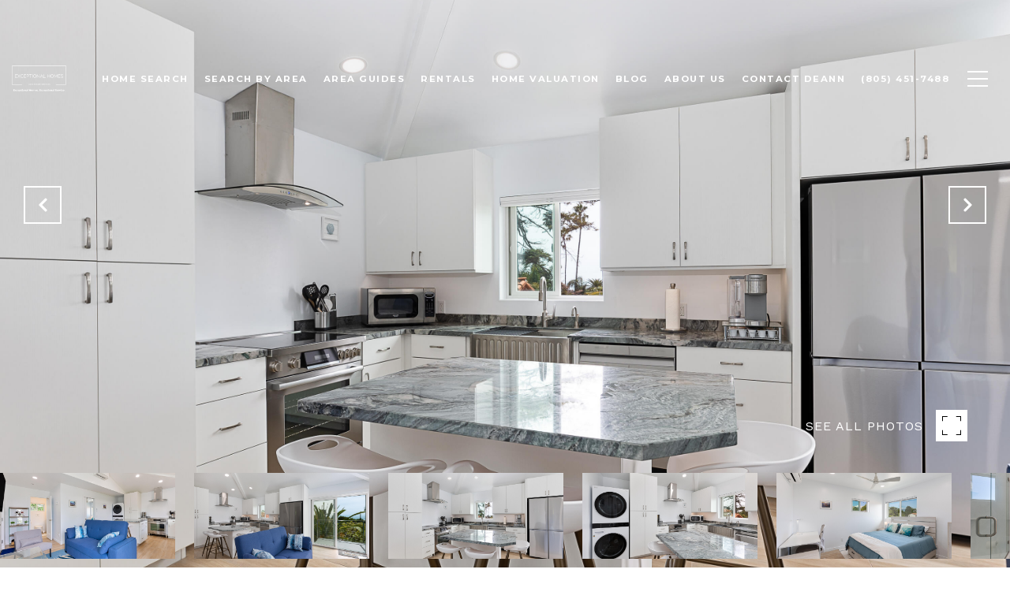

--- FILE ---
content_type: text/html
request_url: https://exceptionalhomesre.com/modals.html
body_size: 4444
content:
    <style>
        #modal-9356ee76-2e0c-43ce-9be1-33e4e025d896 .close{display:none;}#modal-9356ee76-2e0c-43ce-9be1-33e4e025d896 .modal-content{height:100%;padding:80px 70px;}@media (max-width: 768px){#modal-9356ee76-2e0c-43ce-9be1-33e4e025d896 .modal-content{padding:24px;}}#modal-9356ee76-2e0c-43ce-9be1-33e4e025d896 .modal-content .popup-modal__close{display:block;}#modal-9356ee76-2e0c-43ce-9be1-33e4e025d896 .popup-modal{width:-webkit-fit-content;width:-moz-fit-content;width:fit-content;max-width:100%;margin-left:auto;margin-right:auto;position:relative;}#modal-9356ee76-2e0c-43ce-9be1-33e4e025d896 .popup-modal.with-image{height:100%;}#modal-9356ee76-2e0c-43ce-9be1-33e4e025d896 .popup-modal .lp-btn{-webkit-flex-shrink:0;-ms-flex-negative:0;flex-shrink:0;}#modal-9356ee76-2e0c-43ce-9be1-33e4e025d896 .popup-modal .lp-text--subtitle{max-width:100%;}#modal-9356ee76-2e0c-43ce-9be1-33e4e025d896 .popup-modal__close{position:absolute;right:5px;top:5px;z-index:10;background-color:transparent;border:none;width:40px;height:40px;cursor:pointer;opacity:0.2;display:none;color:inherit;}#modal-9356ee76-2e0c-43ce-9be1-33e4e025d896 .popup-modal__close:before,#modal-9356ee76-2e0c-43ce-9be1-33e4e025d896 .popup-modal__close:after{display:block;content:'';position:absolute;width:20px;height:2px;background-color:currentColor;left:50%;top:50%;}#modal-9356ee76-2e0c-43ce-9be1-33e4e025d896 .popup-modal__close:before{-webkit-transform:translate(-50%, -50%) rotate(45deg);-moz-transform:translate(-50%, -50%) rotate(45deg);-ms-transform:translate(-50%, -50%) rotate(45deg);transform:translate(-50%, -50%) rotate(45deg);}#modal-9356ee76-2e0c-43ce-9be1-33e4e025d896 .popup-modal__close:after{-webkit-transform:translate(-50%, -50%) rotate(-45deg);-moz-transform:translate(-50%, -50%) rotate(-45deg);-ms-transform:translate(-50%, -50%) rotate(-45deg);transform:translate(-50%, -50%) rotate(-45deg);}#modal-9356ee76-2e0c-43ce-9be1-33e4e025d896 .popup-modal__container{margin-left:auto;margin-right:auto;position:relative;height:100%;}#modal-9356ee76-2e0c-43ce-9be1-33e4e025d896 .popup-modal__container--with-image{min-height:463px;}@media (max-width: 768px){#modal-9356ee76-2e0c-43ce-9be1-33e4e025d896 .popup-modal__container--with-image{-webkit-flex-direction:column;-ms-flex-direction:column;flex-direction:column;overflow-y:auto;}}#modal-9356ee76-2e0c-43ce-9be1-33e4e025d896 .popup-modal__container--with-image .popup-modal__scroll{-webkit-flex-direction:row;-ms-flex-direction:row;flex-direction:row;display:-webkit-box;display:-webkit-flex;display:-ms-flexbox;display:flex;height:100%;min-height:463px;}@media (max-width: 768px){#modal-9356ee76-2e0c-43ce-9be1-33e4e025d896 .popup-modal__container--with-image .popup-modal__scroll{-webkit-flex-direction:column;-ms-flex-direction:column;flex-direction:column;min-height:100%;height:auto;}}#modal-9356ee76-2e0c-43ce-9be1-33e4e025d896 .popup-modal__container--with-image .popup-modal__image{width:50%;object-fit:cover;display:block;-webkit-flex-shrink:0;-ms-flex-negative:0;flex-shrink:0;}@media (max-width: 768px){#modal-9356ee76-2e0c-43ce-9be1-33e4e025d896 .popup-modal__container--with-image .popup-modal__image{width:100%;height:322px;}}#modal-9356ee76-2e0c-43ce-9be1-33e4e025d896 .popup-modal__container--with-image .popup-modal__form-field{margin-left:0;width:100%;max-width:100%;}@media (max-width: 768px){#modal-9356ee76-2e0c-43ce-9be1-33e4e025d896 .popup-modal__container--with-image .popup-modal__form-field{max-width:415px;}}#modal-9356ee76-2e0c-43ce-9be1-33e4e025d896 .popup-modal__container--with-image .popup-modal__title-group{text-align:left;}#modal-9356ee76-2e0c-43ce-9be1-33e4e025d896 .popup-modal__container--with-image .popup-modal__form{width:100%;}#modal-9356ee76-2e0c-43ce-9be1-33e4e025d896 .popup-modal__container--with-image .popup-modal__form.success{width:100%;}#modal-9356ee76-2e0c-43ce-9be1-33e4e025d896 .popup-modal__container--with-image .popup-modal__form-group{width:50%;padding-left:130px;padding-right:130px;}@media (max-width: 1200px){#modal-9356ee76-2e0c-43ce-9be1-33e4e025d896 .popup-modal__container--with-image .popup-modal__form-group{width:100%;padding:30px 50px;}}@media (max-width: 768px){#modal-9356ee76-2e0c-43ce-9be1-33e4e025d896 .popup-modal__container--with-image .popup-modal__form-group{width:100%;padding:20px;}}#modal-9356ee76-2e0c-43ce-9be1-33e4e025d896 .popup-modal__container--with-image .popup-modal__form-scroll{display:-webkit-box;display:-webkit-flex;display:-ms-flexbox;display:flex;-webkit-box-pack:start;-ms-flex-pack:start;-webkit-justify-content:flex-start;justify-content:flex-start;-webkit-align-items:flex-start;-webkit-box-align:flex-start;-ms-flex-align:flex-start;align-items:flex-start;-webkit-flex-direction:column;-ms-flex-direction:column;flex-direction:column;margin-top:auto;margin-bottom:auto;}@media (max-width: 768px){#modal-9356ee76-2e0c-43ce-9be1-33e4e025d896 .popup-modal__container--with-image .popup-modal__form-scroll{width:100%;padding:20px;min-height:auto;overflow-y:unset;}}#modal-9356ee76-2e0c-43ce-9be1-33e4e025d896 .popup-modal__title-group{margin-left:0;margin-right:0;}#modal-9356ee76-2e0c-43ce-9be1-33e4e025d896 .popup-modal__scroll{max-height:100%;overflow-y:auto;}#modal-9356ee76-2e0c-43ce-9be1-33e4e025d896 .popup-modal__form{text-align:center;max-width:100%;width:860px;display:-webkit-box;display:-webkit-flex;display:-ms-flexbox;display:flex;-webkit-flex-direction:column;-ms-flex-direction:column;flex-direction:column;-webkit-box-pack:center;-ms-flex-pack:center;-webkit-justify-content:center;justify-content:center;position:relative;margin-bottom:0;height:100%;margin-left:auto;margin-right:auto;}#modal-9356ee76-2e0c-43ce-9be1-33e4e025d896 .popup-modal__form-group{padding:80px;width:100%;overflow-y:auto;display:-webkit-box;display:-webkit-flex;display:-ms-flexbox;display:flex;}@media (max-width: 768px){#modal-9356ee76-2e0c-43ce-9be1-33e4e025d896 .popup-modal__form-group{padding:30px;overflow-y:unset;}}#modal-9356ee76-2e0c-43ce-9be1-33e4e025d896 .popup-modal__form-scroll{width:100%;}#modal-9356ee76-2e0c-43ce-9be1-33e4e025d896 .popup-modal__form-field{max-width:415px;margin-left:auto;margin-right:auto;}#modal-9356ee76-2e0c-43ce-9be1-33e4e025d896 .popup-modal__input{width:100%;margin-bottom:0;}#modal-9356ee76-2e0c-43ce-9be1-33e4e025d896 .popup-modal .thank-you{display:none;padding:80px;width:100vw;max-width:100%;-webkit-flex-direction:column;-ms-flex-direction:column;flex-direction:column;-webkit-box-pack:center;-ms-flex-pack:center;-webkit-justify-content:center;justify-content:center;-webkit-align-items:center;-webkit-box-align:center;-ms-flex-align:center;align-items:center;}@media (max-width: 768px){#modal-9356ee76-2e0c-43ce-9be1-33e4e025d896 .popup-modal .thank-you{padding:30px;}}#modal-9356ee76-2e0c-43ce-9be1-33e4e025d896 .popup-modal .success .thank-you{display:-webkit-box;display:-webkit-flex;display:-ms-flexbox;display:flex;}#modal-9356ee76-2e0c-43ce-9be1-33e4e025d896 .popup-modal .success .popup-modal__form-scroll{display:none;}#modal-9356ee76-2e0c-43ce-9be1-33e4e025d896 .popup-modal .success .popup-modal__image{display:none;}#modal-9356ee76-2e0c-43ce-9be1-33e4e025d896 .popup-modal .success .popup-modal__form-group{display:none;}#modal-9356ee76-2e0c-43ce-9be1-33e4e025d896 .popup-modal .popup-modal__container--with-image .success .popup-modal__scroll{display:none;}#modal-9356ee76-2e0c-43ce-9be1-33e4e025d896 .lp-h-pot{width:1px;}
    </style>
    <script type="text/javascript">
        window.luxuryPresence._modalIncludes = {"modals":[{"modalId":"9356ee76-2e0c-43ce-9be1-33e4e025d896","websiteId":"a9253297-c31e-4db0-92b3-5d80411ed3cd","templateId":null,"elementId":"9764c7e9-5f8d-4612-b0cd-613fa57f86bf","name":"Email Sign Up Modal with Image","displayOrder":0,"formValues":{"image":{"id":"2cf4fae0-354e-48d8-911c-090ec7f5c21f","alt":null,"bytes":174583,"width":1920,"format":"jpg","height":1200,"shared":true,"curated":false,"duration":null,"largeUrl":"https://media-production.lp-cdn.com/cdn-cgi/image/format=auto,quality=85/https://media-production.lp-cdn.com/media/lcqj5e8rqakgqdp6bixk","smallUrl":"https://media-production.lp-cdn.com/cdn-cgi/image/format=auto,quality=85,fit=scale-down,width=960/https://media-production.lp-cdn.com/media/lcqj5e8rqakgqdp6bixk","authorUrl":null,"createdAt":"2021-08-16T19:57:30.804Z","mediumUrl":"https://media-production.lp-cdn.com/cdn-cgi/image/format=auto,quality=85,fit=scale-down,width=1280/https://media-production.lp-cdn.com/media/lcqj5e8rqakgqdp6bixk","sourceUrl":null,"updatedAt":"2021-08-16T19:57:30.804Z","xLargeUrl":"https://media-production.lp-cdn.com/cdn-cgi/image/format=auto,quality=85/https://media-production.lp-cdn.com/media/lcqj5e8rqakgqdp6bixk","__typename":"Media","altTagText":null,"authorName":null,"sourceName":"r2","xxLargeUrl":"https://media-production.lp-cdn.com/cdn-cgi/image/format=auto,quality=85/https://media-production.lp-cdn.com/media/lcqj5e8rqakgqdp6bixk","description":null,"displayName":"jorge-de-jorge-nvqykdpe0rw-unsplash-1","originalUrl":"https://media-production.lp-cdn.com/cdn-cgi/image/format=auto,quality=85/https://media-production.lp-cdn.com/media/lcqj5e8rqakgqdp6bixk","resourceType":"image","thumbnailUrl":"https://media-production.lp-cdn.com/cdn-cgi/image/format=auto,quality=85,fit=scale-down,width=320/https://media-production.lp-cdn.com/media/lcqj5e8rqakgqdp6bixk","originalFileName":"jorge-de-jorge-NvqYkDPE0Rw-unsplash (1)","cloudinaryPublicId":"lcqj5e8rqakgqdp6bixk"},"title":"Tailored Listings For You","subheader":"<p>Say goodbye to endless searching. Get listings tailored to your dream home criteria sent directly to your inbox.</p>","buttonText":"Sign Up","buttonStyle":"button-style-1","backgroundType":{"bgType":"SOLID","bgColor":"#ffffff","bgImage":"https://media-production.lp-cdn.com/media/47855168-2afc-4310-a262-4753f88078e7","bgVideo":"https://luxuryp.s3.amazonaws.com/video/4ktguf3j1dfhigo4eboe9uaor.mp4","opacity":0,"fontColor":"#000000","overlayColor":"rgba(0, 0, 0, 0)","bgVideoPoster":null},"secondaryButton":{"id":"543","path":"/properties/sale","show":true,"type":"LINK","email":"","phone":"","style":"button-style-1","content":"View all properties"},"success-message":"Thank You!","success-description":"","RedirectAfterFormSubmissionURL":""},"customHtmlMarkdown":null,"customCss":null,"sourceResource":null,"sourceVariables":{},"pageSpecific":false,"trigger":"EXIT","backgroundColor":"rgba(0,0,0,.92)","colorSettings":{},"timerDelay":0,"lastUpdatingUserId":"862df6dc-25f7-410c-8e3b-3983657ec2f8","lastUpdateHash":"0faf32ca-8be8-55fe-9db9-1888128c08ea","createdAt":"2024-03-06T09:39:50.755Z","updatedAt":"2025-01-03T22:06:38.074Z","mediaMap":{},"created_at":"2024-03-06T09:39:50.755Z","updated_at":"2025-01-03T22:06:38.074Z","deleted_at":null,"pages":[]}]};

        const {loadJs, loadCss, jsLibsMap} = window.luxuryPresence.libs;

        const enabledLibsMap = {
            enableParollerJs: 'paroller',
            enableIonRangeSlider: 'ionRangeSlider',
            enableSplide: 'splide',
            enableWowJs: 'wow',
            enableJquery: 'jquery',
            enableSlickJs: 'slick',
        };
        const requiredLibs = [];
                requiredLibs.push(enabledLibsMap['enableWowJs']);
                requiredLibs.push(enabledLibsMap['enableSlickJs']);
                requiredLibs.push(enabledLibsMap['enableParollerJs']);
                requiredLibs.push(enabledLibsMap['enableIonRangeSlider']);
                requiredLibs.push(enabledLibsMap['enableJquery']);
                requiredLibs.push(enabledLibsMap['enableSplide']);

        const loadScriptAsync = (url) => {
            return new Promise((resolve, reject) => {
                loadJs(url, resolve);
            });
        };

        const loadDependencies = async (libs) => {
            for (const lib of libs) {
                const libConfig = jsLibsMap[lib];
                if (libConfig && !libConfig.isLoaded) {

                    if (libConfig.requires) {
                        await loadDependencies(libConfig.requires);
                    }

                    await loadScriptAsync(libConfig.jsSrc);
                    if (libConfig.cssSrc) {
                        loadCss(libConfig.cssSrc);
                    }

                    libConfig.isLoaded = true;
                }
            }
        };


        const initializeModalScripts = () => {
                try {
(function init(sectionDomId) {
  var section = $('#' + sectionDomId);
  section.find('.popup-modal').on('click', function (e) {
    e.stopPropagation();
    return;
  });
  section.on('click', function () {
    window.lpUI.hideModal(sectionDomId);
  });
  $('#' + sectionDomId).on('lpui-show', function () {
    window.lpUI.requestScrollLock(sectionDomId);
  });
  const form = $("#" + sectionDomId).find("form");
  const redirectLink = $('#' + sectionDomId + ' .redirect-link');
  form.on("reset", function () {
    redirectPage(redirectLink);
  });
  function redirectPage(link) {
    if (link.length) {
      const rawHref = link.attr('href');
      link.attr('href', setHttp(rawHref));
      link[0].click();
    }
  }
  function setHttp(link) {
    if (link.search(/^http[s]?\:\/\/|\//) == -1) {
      link = 'http://' + link;
    }
    return link;
  }
})('modal-9356ee76-2e0c-43ce-9be1-33e4e025d896', 'undefined');
} catch(e) {
console.log(e);
}
        };

        // Dynamically load all required libraries and execute modal scripts
        (async () => {
            try {
                await loadDependencies(requiredLibs);
                initializeModalScripts();
            } catch (error) {
                console.error("Error loading libraries: ", error);
            }
        })();
    </script>
        <div id="modal-9356ee76-2e0c-43ce-9be1-33e4e025d896" class="modal "
            data-el-id="9764c7e9-5f8d-4612-b0cd-613fa57f86bf"
            style="background-color: rgba(0,0,0,.92);"
            >
            <div class="modal-content">
                <div class="popup-modal with-image redesign">
        
          <div class="popup-modal__container popup-modal__container--with-image">
        
        
            <form class="popup-modal__form " data-type="contact-form" style="background: #ffffff; color: #000000">
              <button type="button" class="popup-modal__close close"></button>
              <div class="popup-modal__scroll">
                <img src="https://media-production.lp-cdn.com/cdn-cgi/image/format=auto,quality=85,fit=scale-down,width=1280/https://media-production.lp-cdn.com/media/lcqj5e8rqakgqdp6bixk" srcset="https://media-production.lp-cdn.com/cdn-cgi/image/format=auto,quality=85,fit=scale-down,width=320/https://media-production.lp-cdn.com/media/lcqj5e8rqakgqdp6bixk 320w, https://media-production.lp-cdn.com/cdn-cgi/image/format=auto,quality=85,fit=scale-down,width=960/https://media-production.lp-cdn.com/media/lcqj5e8rqakgqdp6bixk 960w, https://media-production.lp-cdn.com/cdn-cgi/image/format=auto,quality=85,fit=scale-down,width=1280/https://media-production.lp-cdn.com/media/lcqj5e8rqakgqdp6bixk 1280w, https://media-production.lp-cdn.com/cdn-cgi/image/format=auto,quality=85/https://media-production.lp-cdn.com/media/lcqj5e8rqakgqdp6bixk 1920w" alt="image" sizes="(max-width: 768px) 100vw, 50vw" class="popup-modal__image">
                <div class="popup-modal__form-group">
                  
                    <div class="popup-modal__form-scroll">
        
                    <div class="lp-title-group popup-modal__title-group">
                      <h2 class="lp-h2">Tailored Listings For You</h2>
                      <div class="lp-h4 lp-text--subtitle lp-pre-line"><p>Say goodbye to endless searching. Get listings tailored to your dream home criteria sent directly to your inbox.</p></div>
                    </div>
        
                    <div class="popup-modal__form-field">
                      <input id="mp-email" name="email" type="email" class="lp-input popup-modal__input" placeholder="Email" required pattern="[a-zA-Z0-9.!#$%&amp;’*+/=?^_`{|}~-]+@[a-zA-Z0-9-]+(?:\.[a-zA-Z0-9-]+)+">
                      <input type="hidden" name="source" value="NEWSLETTER_SIGNUP">
                      <input id="mp-middleName" name="middleName" value="" autocomplete="off" tabindex="-1" class="lp-h-pot">
                    </div>
                    <div class="lp-disclaimer">  <label style='display: none;' for='-termsAccepted'>Opt In/Disclaimer Consent:</label>
          <label class='lp-tcr-content'>
            <span class='lp-tcr-checkbox'>
              <input
                type='checkbox'
                id='-termsAccepted'
                name='termsAccepted'
                oninvalid="this.setCustomValidity('Please accept the terms and conditions')"
                oninput="this.setCustomValidity('')"
                required
              /></span>
            <span class='lp-tcr-message'>
              
                I agree to be contacted by
                DeAnn Rochelle
                via call, email, and text for real estate services. To opt out, you can reply 'stop' at any time or reply 'help' for assistance. 
                You can also click the unsubscribe link in the emails. Message and data rates may apply. Message frequency may vary.
                <a href='/terms-and-conditions' target='_blank'>Privacy Policy</a>.
            </span>
          </label>
        </div>
                    <button class="lp-btn lp-btn--dark lp-btn--outline lp-btn--mob-full-width button-style-1" type="submit">Sign Up</button>
                  </div>
        
                </div>
              </div>
        
              <div class="thank-you wide">
                <div class="lp-title-group">
                  <h2 class="lp-h2">Thank You!</h2>
                </div>
                        <a
                            href="/properties/sale"
                            
                            class="lp-btn lp-btn--dark lp-btn--outline lp-btn--mob-full-width button-style-1"
                            
                            
                            
                            
                            
                            >
                                    View all properties
                            </a>
              </div>
            </form>
            
          </div>
        </div>
            </div>
            <button class="close lp-close" type="button" aria-label="close modal">
                <span class="lp-close-icon" aria-hidden="true"></span>
            </button>
        </div><script>(function(){function c(){var b=a.contentDocument||a.contentWindow.document;if(b){var d=b.createElement('script');d.innerHTML="window.__CF$cv$params={r:'9c20ee5a29b44c41',t:'MTc2OTEwNDYxOC4wMDAwMDA='};var a=document.createElement('script');a.nonce='';a.src='/cdn-cgi/challenge-platform/scripts/jsd/main.js';document.getElementsByTagName('head')[0].appendChild(a);";b.getElementsByTagName('head')[0].appendChild(d)}}if(document.body){var a=document.createElement('iframe');a.height=1;a.width=1;a.style.position='absolute';a.style.top=0;a.style.left=0;a.style.border='none';a.style.visibility='hidden';document.body.appendChild(a);if('loading'!==document.readyState)c();else if(window.addEventListener)document.addEventListener('DOMContentLoaded',c);else{var e=document.onreadystatechange||function(){};document.onreadystatechange=function(b){e(b);'loading'!==document.readyState&&(document.onreadystatechange=e,c())}}}})();</script>

--- FILE ---
content_type: text/html; charset=utf-8
request_url: https://bss.luxurypresence.com/buttons/googleOneTap?companyId=0e0ab608-3640-42b3-b16d-f28fee637538&websiteId=a9253297-c31e-4db0-92b3-5d80411ed3cd&pageId=55e23dc9-21e2-4174-abff-e58a97282bb7&sourceUrl=https%3A%2F%2Fexceptionalhomesre.com%2Fproperties%2F116-santa-cruz-boulevard-santa-barbara-ca-93109-23-2490&pageMeta=%7B%22sourceResource%22%3A%22properties%22%2C%22pageElementId%22%3A%22cc12acaf-89c7-49f5-b0f8-5132c9471385%22%2C%22pageQueryVariables%22%3A%7B%22property%22%3A%7B%22id%22%3A%22cc12acaf-89c7-49f5-b0f8-5132c9471385%22%7D%2C%22properties%22%3A%7B%22relatedNeighborhoodPropertyId%22%3A%22cc12acaf-89c7-49f5-b0f8-5132c9471385%22%2C%22sort%22%3A%22salesPrice%22%7D%2C%22neighborhood%22%3A%7B%7D%2C%22pressReleases%22%3A%7B%22propertyId%22%3A%22cc12acaf-89c7-49f5-b0f8-5132c9471385%22%7D%7D%7D
body_size: 2900
content:
<style>
  html, body {margin: 0; padding: 0;}
</style>
<script src="https://accounts.google.com/gsi/client" async defer></script>
<script>
const parseURL = (url) => {
    const a = document.createElement('a');
    a.href = url;
    return a.origin;
}

const login = (token, provider, source)  => {
  const origin = (window.location != window.parent.location)
    ? parseURL(document.referrer)
    : window.location.origin;  
  const xhr = new XMLHttpRequest();
  xhr.responseType = 'json';
  xhr.onreadystatechange = function() {
    if (xhr.readyState === 4) {
      const response = xhr.response;
      const msg = {
        event: response.status,
        provider: provider,
        source: source,
        token: token
      }
      window.parent.postMessage(msg, origin);
    }
  }
  xhr.withCredentials = true;
  xhr.open('POST', `${origin}/api/v1/auth/login`, true);
  xhr.setRequestHeader("Content-Type", "application/json;charset=UTF-8");
  xhr.send(JSON.stringify({
    token,
    provider,
    source,
    websiteId: 'a9253297-c31e-4db0-92b3-5d80411ed3cd',
    companyId: '0e0ab608-3640-42b3-b16d-f28fee637538',
    pageId: '55e23dc9-21e2-4174-abff-e58a97282bb7',
    sourceUrl: 'https://exceptionalhomesre.com/properties/116-santa-cruz-boulevard-santa-barbara-ca-93109-23-2490',
    pageMeta: '{"sourceResource":"properties","pageElementId":"cc12acaf-89c7-49f5-b0f8-5132c9471385","pageQueryVariables":{"property":{"id":"cc12acaf-89c7-49f5-b0f8-5132c9471385"},"properties":{"relatedNeighborhoodPropertyId":"cc12acaf-89c7-49f5-b0f8-5132c9471385","sort":"salesPrice"},"neighborhood":{},"pressReleases":{"propertyId":"cc12acaf-89c7-49f5-b0f8-5132c9471385"}}}',
    utm: '',
    referrer: ''
  }));
}

function getExpirationCookie(expiresInMiliseconds) {
  const tomorrow  = new Date(Date.now() + expiresInMiliseconds); // The Date object returns today's timestamp
  return `exceptionalhomesre.com-SID=true; expires=${tomorrow.toUTCString()}; path=/; Secure; SameSite=None`;
}

function handleCredentialResponse(response) {
  document.cookie = getExpirationCookie(24 * 60 * 60 * 1000); // 1 day
  login(response.credential, 'GOOGLE', 'GOOGLE_SIGN_ON');
}

function handleClose() {
  const msg = {
    event: 'cancel',
    provider: 'GOOGLE',
    source: 'GOOGLE_SIGN_ON'
  }
  const origin = (window.location != window.parent.location)
    ? parseURL(document.referrer)
    : window.location.origin;
  window.parent.postMessage(msg, origin);
  document.cookie = getExpirationCookie(2 * 60 * 60 * 1000); // 2 hours
}

</script>
<div id="g_id_onload"
  data-client_id="673515100752-7s6f6j0qab4skl22cjpp7eirb2rjmfcg.apps.googleusercontent.com"
  data-callback="handleCredentialResponse"
  data-intermediate_iframe_close_callback="handleClose"
  data-state_cookie_domain = "exceptionalhomesre.com"
  data-allowed_parent_origin="https://exceptionalhomesre.com"
  data-skip_prompt_cookie="exceptionalhomesre.com-SID"
  data-cancel_on_tap_outside="false"
></div>